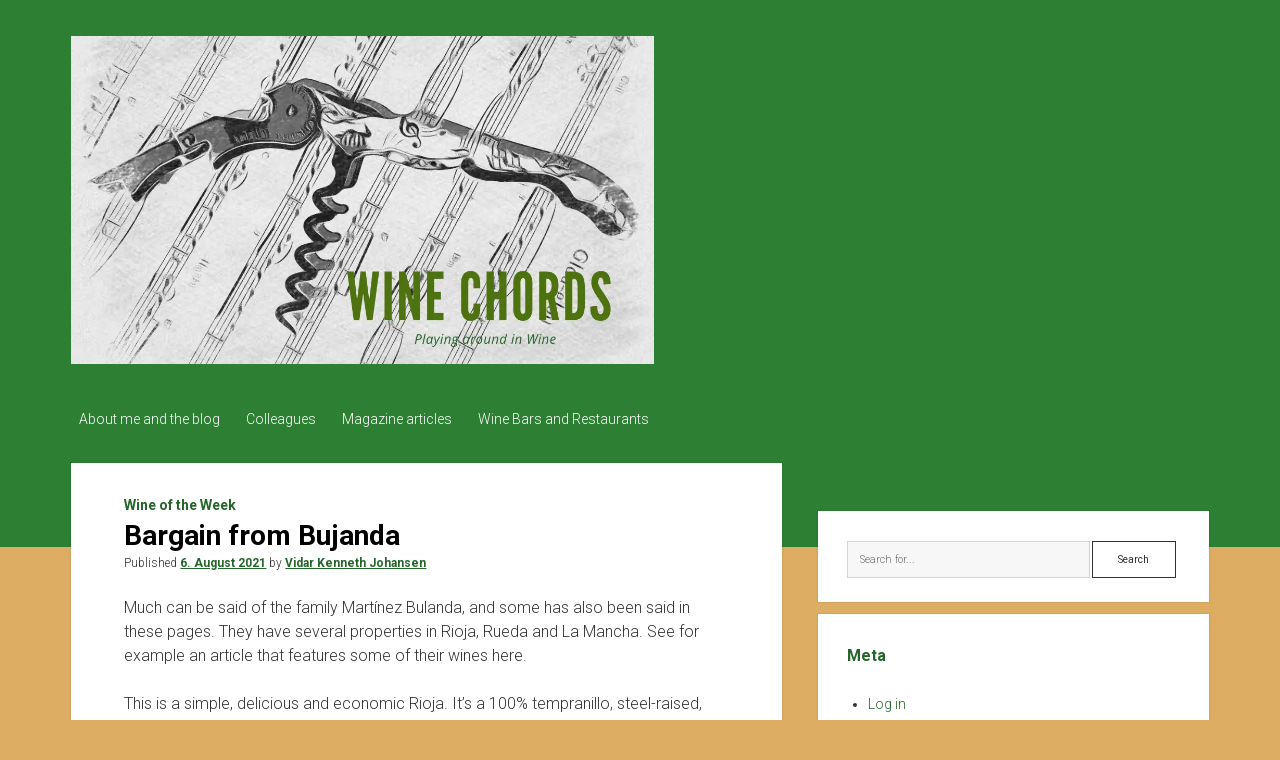

--- FILE ---
content_type: text/html; charset=UTF-8
request_url: http://winechords.com/bargain-from-bujanda/
body_size: 15638
content:
<!DOCTYPE html>

<html class=" optml_no_js " lang="en-GB">

<head>
	<meta name='robots' content='index, follow, max-image-preview:large, max-snippet:-1, max-video-preview:-1' />
<meta charset="UTF-8" />
<meta name="viewport" content="width=device-width, initial-scale=1" />
<meta name="template" content="Period 1.750" />

	<!-- This site is optimized with the Yoast SEO plugin v26.6 - https://yoast.com/wordpress/plugins/seo/ -->
	<title>Bargain from Bujanda - Wine Chords</title>
	<link rel="canonical" href="http://winechords.com/bargain-from-bujanda/" />
	<meta property="og:locale" content="en_GB" />
	<meta property="og:type" content="article" />
	<meta property="og:title" content="Bargain from Bujanda - Wine Chords" />
	<meta property="og:description" content="Much can be said of the family Martínez Bulanda, and some has also been said in these pages. They have several properties in Rioja, Rueda&#8230;" />
	<meta property="og:url" content="http://winechords.com/bargain-from-bujanda/" />
	<meta property="og:site_name" content="Wine Chords" />
	<meta property="article:published_time" content="2021-08-06T11:08:00+00:00" />
	<meta property="article:modified_time" content="2021-08-14T07:54:12+00:00" />
	<meta property="og:image" content="https://mla00t5qg4pp.i.optimole.com/w:185/h:300/q:mauto/f:best/http://winechords.com/wp-content/uploads/2021/08/2021-04-30-19.36.46-1.jpg" />
	<meta name="author" content="Vidar Kenneth Johansen" />
	<meta name="twitter:card" content="summary_large_image" />
	<meta name="twitter:label1" content="Written by" />
	<meta name="twitter:data1" content="Vidar Kenneth Johansen" />
	<meta name="twitter:label2" content="Estimated reading time" />
	<meta name="twitter:data2" content="1 minute" />
	<script type="application/ld+json" class="yoast-schema-graph">{"@context":"https://schema.org","@graph":[{"@type":"Article","@id":"http://winechords.com/bargain-from-bujanda/#article","isPartOf":{"@id":"http://winechords.com/bargain-from-bujanda/"},"author":{"name":"Vidar Kenneth Johansen","@id":"http://winechords.com/#/schema/person/a25a43bf8f24812df05bec5221608bcd"},"headline":"Bargain from Bujanda","datePublished":"2021-08-06T11:08:00+00:00","dateModified":"2021-08-14T07:54:12+00:00","mainEntityOfPage":{"@id":"http://winechords.com/bargain-from-bujanda/"},"wordCount":122,"commentCount":0,"publisher":{"@id":"http://winechords.com/#/schema/person/a25a43bf8f24812df05bec5221608bcd"},"image":{"@id":"http://winechords.com/bargain-from-bujanda/#primaryimage"},"thumbnailUrl":"https://mla00t5qg4pp.i.optimole.com/w:185/h:300/q:mauto/f:best/http://winechords.com/wp-content/uploads/2021/08/2021-04-30-19.36.46-1.jpg","keywords":["organic","Rioja","Spain","tempranillo"],"articleSection":["Wine of the Week"],"inLanguage":"en-GB","potentialAction":[{"@type":"CommentAction","name":"Comment","target":["http://winechords.com/bargain-from-bujanda/#respond"]}]},{"@type":"WebPage","@id":"http://winechords.com/bargain-from-bujanda/","url":"http://winechords.com/bargain-from-bujanda/","name":"Bargain from Bujanda - Wine Chords","isPartOf":{"@id":"http://winechords.com/#website"},"primaryImageOfPage":{"@id":"http://winechords.com/bargain-from-bujanda/#primaryimage"},"image":{"@id":"http://winechords.com/bargain-from-bujanda/#primaryimage"},"thumbnailUrl":"https://mla00t5qg4pp.i.optimole.com/w:185/h:300/q:mauto/f:best/http://winechords.com/wp-content/uploads/2021/08/2021-04-30-19.36.46-1.jpg","datePublished":"2021-08-06T11:08:00+00:00","dateModified":"2021-08-14T07:54:12+00:00","breadcrumb":{"@id":"http://winechords.com/bargain-from-bujanda/#breadcrumb"},"inLanguage":"en-GB","potentialAction":[{"@type":"ReadAction","target":["http://winechords.com/bargain-from-bujanda/"]}]},{"@type":"ImageObject","inLanguage":"en-GB","@id":"http://winechords.com/bargain-from-bujanda/#primaryimage","url":"https://mla00t5qg4pp.i.optimole.com/w:666/h:1080/q:mauto/f:best/http://winechords.com/wp-content/uploads/2021/08/2021-04-30-19.36.46-1.jpg","contentUrl":"https://mla00t5qg4pp.i.optimole.com/w:666/h:1080/q:mauto/f:best/http://winechords.com/wp-content/uploads/2021/08/2021-04-30-19.36.46-1.jpg","width":1257,"height":2036},{"@type":"BreadcrumbList","@id":"http://winechords.com/bargain-from-bujanda/#breadcrumb","itemListElement":[{"@type":"ListItem","position":1,"name":"Home","item":"http://winechords.com/"},{"@type":"ListItem","position":2,"name":"Bargain from Bujanda"}]},{"@type":"WebSite","@id":"http://winechords.com/#website","url":"http://winechords.com/","name":"Wine Chords","description":"","publisher":{"@id":"http://winechords.com/#/schema/person/a25a43bf8f24812df05bec5221608bcd"},"potentialAction":[{"@type":"SearchAction","target":{"@type":"EntryPoint","urlTemplate":"http://winechords.com/?s={search_term_string}"},"query-input":{"@type":"PropertyValueSpecification","valueRequired":true,"valueName":"search_term_string"}}],"inLanguage":"en-GB"},{"@type":["Person","Organization"],"@id":"http://winechords.com/#/schema/person/a25a43bf8f24812df05bec5221608bcd","name":"Vidar Kenneth Johansen","image":{"@type":"ImageObject","inLanguage":"en-GB","@id":"http://winechords.com/#/schema/person/image/","url":"https://secure.gravatar.com/avatar/b0e64eee4566f5237fc5e454c080c471714f820405aee22b34fa0987d5083781?s=96&d=mm&r=g","contentUrl":"https://secure.gravatar.com/avatar/b0e64eee4566f5237fc5e454c080c471714f820405aee22b34fa0987d5083781?s=96&d=mm&r=g","caption":"Vidar Kenneth Johansen"},"logo":{"@id":"http://winechords.com/#/schema/person/image/"}}]}</script>
	<!-- / Yoast SEO plugin. -->


<link rel='dns-prefetch' href='//fonts.googleapis.com' />
<link rel='dns-prefetch' href='//mla00t5qg4pp.i.optimole.com' />
<link rel='preconnect' href='https://mla00t5qg4pp.i.optimole.com' />
<link rel="alternate" type="application/rss+xml" title="Wine Chords &raquo; Feed" href="http://winechords.com/feed/" />
<link rel="alternate" type="application/rss+xml" title="Wine Chords &raquo; Comments Feed" href="http://winechords.com/comments/feed/" />
<link rel="alternate" type="application/rss+xml" title="Wine Chords &raquo; Bargain from Bujanda Comments Feed" href="http://winechords.com/bargain-from-bujanda/feed/" />
<link rel="alternate" title="oEmbed (JSON)" type="application/json+oembed" href="http://winechords.com/wp-json/oembed/1.0/embed?url=http%3A%2F%2Fwinechords.com%2Fbargain-from-bujanda%2F" />
<link rel="alternate" title="oEmbed (XML)" type="text/xml+oembed" href="http://winechords.com/wp-json/oembed/1.0/embed?url=http%3A%2F%2Fwinechords.com%2Fbargain-from-bujanda%2F&#038;format=xml" />
<style id='wp-img-auto-sizes-contain-inline-css' type='text/css'>
img:is([sizes=auto i],[sizes^="auto," i]){contain-intrinsic-size:3000px 1500px}
/*# sourceURL=wp-img-auto-sizes-contain-inline-css */
</style>
<style id='wp-emoji-styles-inline-css' type='text/css'>

	img.wp-smiley, img.emoji {
		display: inline !important;
		border: none !important;
		box-shadow: none !important;
		height: 1em !important;
		width: 1em !important;
		margin: 0 0.07em !important;
		vertical-align: -0.1em !important;
		background: none !important;
		padding: 0 !important;
	}
/*# sourceURL=wp-emoji-styles-inline-css */
</style>
<style id='wp-block-library-inline-css' type='text/css'>
:root{--wp-block-synced-color:#7a00df;--wp-block-synced-color--rgb:122,0,223;--wp-bound-block-color:var(--wp-block-synced-color);--wp-editor-canvas-background:#ddd;--wp-admin-theme-color:#007cba;--wp-admin-theme-color--rgb:0,124,186;--wp-admin-theme-color-darker-10:#006ba1;--wp-admin-theme-color-darker-10--rgb:0,107,160.5;--wp-admin-theme-color-darker-20:#005a87;--wp-admin-theme-color-darker-20--rgb:0,90,135;--wp-admin-border-width-focus:2px}@media (min-resolution:192dpi){:root{--wp-admin-border-width-focus:1.5px}}.wp-element-button{cursor:pointer}:root .has-very-light-gray-background-color{background-color:#eee}:root .has-very-dark-gray-background-color{background-color:#313131}:root .has-very-light-gray-color{color:#eee}:root .has-very-dark-gray-color{color:#313131}:root .has-vivid-green-cyan-to-vivid-cyan-blue-gradient-background{background:linear-gradient(135deg,#00d084,#0693e3)}:root .has-purple-crush-gradient-background{background:linear-gradient(135deg,#34e2e4,#4721fb 50%,#ab1dfe)}:root .has-hazy-dawn-gradient-background{background:linear-gradient(135deg,#faaca8,#dad0ec)}:root .has-subdued-olive-gradient-background{background:linear-gradient(135deg,#fafae1,#67a671)}:root .has-atomic-cream-gradient-background{background:linear-gradient(135deg,#fdd79a,#004a59)}:root .has-nightshade-gradient-background{background:linear-gradient(135deg,#330968,#31cdcf)}:root .has-midnight-gradient-background{background:linear-gradient(135deg,#020381,#2874fc)}:root{--wp--preset--font-size--normal:16px;--wp--preset--font-size--huge:42px}.has-regular-font-size{font-size:1em}.has-larger-font-size{font-size:2.625em}.has-normal-font-size{font-size:var(--wp--preset--font-size--normal)}.has-huge-font-size{font-size:var(--wp--preset--font-size--huge)}:root .has-text-align-center{text-align:center}:root .has-text-align-left{text-align:left}:root .has-text-align-right{text-align:right}.has-fit-text{white-space:nowrap!important}#end-resizable-editor-section{display:none}.aligncenter{clear:both}.items-justified-left{justify-content:flex-start}.items-justified-center{justify-content:center}.items-justified-right{justify-content:flex-end}.items-justified-space-between{justify-content:space-between}.screen-reader-text{word-wrap:normal!important;border:0;clip-path:inset(50%);height:1px;margin:-1px;overflow:hidden;padding:0;position:absolute;width:1px}.screen-reader-text:focus{background-color:#ddd;clip-path:none;color:#444;display:block;font-size:1em;height:auto;left:5px;line-height:normal;padding:15px 23px 14px;text-decoration:none;top:5px;width:auto;z-index:100000}html :where(.has-border-color){border-style:solid}html :where([style*=border-top-color]){border-top-style:solid}html :where([style*=border-right-color]){border-right-style:solid}html :where([style*=border-bottom-color]){border-bottom-style:solid}html :where([style*=border-left-color]){border-left-style:solid}html :where([style*=border-width]){border-style:solid}html :where([style*=border-top-width]){border-top-style:solid}html :where([style*=border-right-width]){border-right-style:solid}html :where([style*=border-bottom-width]){border-bottom-style:solid}html :where([style*=border-left-width]){border-left-style:solid}html :where(img[class*=wp-image-]){height:auto;max-width:100%}:where(figure){margin:0 0 1em}html :where(.is-position-sticky){--wp-admin--admin-bar--position-offset:var(--wp-admin--admin-bar--height,0px)}@media screen and (max-width:600px){html :where(.is-position-sticky){--wp-admin--admin-bar--position-offset:0px}}

/*# sourceURL=wp-block-library-inline-css */
</style><style id='wp-block-image-inline-css' type='text/css'>
.wp-block-image>a,.wp-block-image>figure>a{display:inline-block}.wp-block-image img{box-sizing:border-box;height:auto;max-width:100%;vertical-align:bottom}@media not (prefers-reduced-motion){.wp-block-image img.hide{visibility:hidden}.wp-block-image img.show{animation:show-content-image .4s}}.wp-block-image[style*=border-radius] img,.wp-block-image[style*=border-radius]>a{border-radius:inherit}.wp-block-image.has-custom-border img{box-sizing:border-box}.wp-block-image.aligncenter{text-align:center}.wp-block-image.alignfull>a,.wp-block-image.alignwide>a{width:100%}.wp-block-image.alignfull img,.wp-block-image.alignwide img{height:auto;width:100%}.wp-block-image .aligncenter,.wp-block-image .alignleft,.wp-block-image .alignright,.wp-block-image.aligncenter,.wp-block-image.alignleft,.wp-block-image.alignright{display:table}.wp-block-image .aligncenter>figcaption,.wp-block-image .alignleft>figcaption,.wp-block-image .alignright>figcaption,.wp-block-image.aligncenter>figcaption,.wp-block-image.alignleft>figcaption,.wp-block-image.alignright>figcaption{caption-side:bottom;display:table-caption}.wp-block-image .alignleft{float:left;margin:.5em 1em .5em 0}.wp-block-image .alignright{float:right;margin:.5em 0 .5em 1em}.wp-block-image .aligncenter{margin-left:auto;margin-right:auto}.wp-block-image :where(figcaption){margin-bottom:1em;margin-top:.5em}.wp-block-image.is-style-circle-mask img{border-radius:9999px}@supports ((-webkit-mask-image:none) or (mask-image:none)) or (-webkit-mask-image:none){.wp-block-image.is-style-circle-mask img{border-radius:0;-webkit-mask-image:url('data:image/svg+xml;utf8,<svg viewBox="0 0 100 100" xmlns="http://www.w3.org/2000/svg"><circle cx="50" cy="50" r="50"/></svg>');mask-image:url('data:image/svg+xml;utf8,<svg viewBox="0 0 100 100" xmlns="http://www.w3.org/2000/svg"><circle cx="50" cy="50" r="50"/></svg>');mask-mode:alpha;-webkit-mask-position:center;mask-position:center;-webkit-mask-repeat:no-repeat;mask-repeat:no-repeat;-webkit-mask-size:contain;mask-size:contain}}:root :where(.wp-block-image.is-style-rounded img,.wp-block-image .is-style-rounded img){border-radius:9999px}.wp-block-image figure{margin:0}.wp-lightbox-container{display:flex;flex-direction:column;position:relative}.wp-lightbox-container img{cursor:zoom-in}.wp-lightbox-container img:hover+button{opacity:1}.wp-lightbox-container button{align-items:center;backdrop-filter:blur(16px) saturate(180%);background-color:#5a5a5a40;border:none;border-radius:4px;cursor:zoom-in;display:flex;height:20px;justify-content:center;opacity:0;padding:0;position:absolute;right:16px;text-align:center;top:16px;width:20px;z-index:100}@media not (prefers-reduced-motion){.wp-lightbox-container button{transition:opacity .2s ease}}.wp-lightbox-container button:focus-visible{outline:3px auto #5a5a5a40;outline:3px auto -webkit-focus-ring-color;outline-offset:3px}.wp-lightbox-container button:hover{cursor:pointer;opacity:1}.wp-lightbox-container button:focus{opacity:1}.wp-lightbox-container button:focus,.wp-lightbox-container button:hover,.wp-lightbox-container button:not(:hover):not(:active):not(.has-background){background-color:#5a5a5a40;border:none}.wp-lightbox-overlay{box-sizing:border-box;cursor:zoom-out;height:100vh;left:0;overflow:hidden;position:fixed;top:0;visibility:hidden;width:100%;z-index:100000}.wp-lightbox-overlay .close-button{align-items:center;cursor:pointer;display:flex;justify-content:center;min-height:40px;min-width:40px;padding:0;position:absolute;right:calc(env(safe-area-inset-right) + 16px);top:calc(env(safe-area-inset-top) + 16px);z-index:5000000}.wp-lightbox-overlay .close-button:focus,.wp-lightbox-overlay .close-button:hover,.wp-lightbox-overlay .close-button:not(:hover):not(:active):not(.has-background){background:none;border:none}.wp-lightbox-overlay .lightbox-image-container{height:var(--wp--lightbox-container-height);left:50%;overflow:hidden;position:absolute;top:50%;transform:translate(-50%,-50%);transform-origin:top left;width:var(--wp--lightbox-container-width);z-index:9999999999}.wp-lightbox-overlay .wp-block-image{align-items:center;box-sizing:border-box;display:flex;height:100%;justify-content:center;margin:0;position:relative;transform-origin:0 0;width:100%;z-index:3000000}.wp-lightbox-overlay .wp-block-image img{height:var(--wp--lightbox-image-height);min-height:var(--wp--lightbox-image-height);min-width:var(--wp--lightbox-image-width);width:var(--wp--lightbox-image-width)}.wp-lightbox-overlay .wp-block-image figcaption{display:none}.wp-lightbox-overlay button{background:none;border:none}.wp-lightbox-overlay .scrim{background-color:#fff;height:100%;opacity:.9;position:absolute;width:100%;z-index:2000000}.wp-lightbox-overlay.active{visibility:visible}@media not (prefers-reduced-motion){.wp-lightbox-overlay.active{animation:turn-on-visibility .25s both}.wp-lightbox-overlay.active img{animation:turn-on-visibility .35s both}.wp-lightbox-overlay.show-closing-animation:not(.active){animation:turn-off-visibility .35s both}.wp-lightbox-overlay.show-closing-animation:not(.active) img{animation:turn-off-visibility .25s both}.wp-lightbox-overlay.zoom.active{animation:none;opacity:1;visibility:visible}.wp-lightbox-overlay.zoom.active .lightbox-image-container{animation:lightbox-zoom-in .4s}.wp-lightbox-overlay.zoom.active .lightbox-image-container img{animation:none}.wp-lightbox-overlay.zoom.active .scrim{animation:turn-on-visibility .4s forwards}.wp-lightbox-overlay.zoom.show-closing-animation:not(.active){animation:none}.wp-lightbox-overlay.zoom.show-closing-animation:not(.active) .lightbox-image-container{animation:lightbox-zoom-out .4s}.wp-lightbox-overlay.zoom.show-closing-animation:not(.active) .lightbox-image-container img{animation:none}.wp-lightbox-overlay.zoom.show-closing-animation:not(.active) .scrim{animation:turn-off-visibility .4s forwards}}@keyframes show-content-image{0%{visibility:hidden}99%{visibility:hidden}to{visibility:visible}}@keyframes turn-on-visibility{0%{opacity:0}to{opacity:1}}@keyframes turn-off-visibility{0%{opacity:1;visibility:visible}99%{opacity:0;visibility:visible}to{opacity:0;visibility:hidden}}@keyframes lightbox-zoom-in{0%{transform:translate(calc((-100vw + var(--wp--lightbox-scrollbar-width))/2 + var(--wp--lightbox-initial-left-position)),calc(-50vh + var(--wp--lightbox-initial-top-position))) scale(var(--wp--lightbox-scale))}to{transform:translate(-50%,-50%) scale(1)}}@keyframes lightbox-zoom-out{0%{transform:translate(-50%,-50%) scale(1);visibility:visible}99%{visibility:visible}to{transform:translate(calc((-100vw + var(--wp--lightbox-scrollbar-width))/2 + var(--wp--lightbox-initial-left-position)),calc(-50vh + var(--wp--lightbox-initial-top-position))) scale(var(--wp--lightbox-scale));visibility:hidden}}
/*# sourceURL=http://winechords.com/wp-content/plugins/gutenberg/build/styles/block-library/image/style.css */
</style>
<style id='global-styles-inline-css' type='text/css'>
:root{--wp--preset--aspect-ratio--square: 1;--wp--preset--aspect-ratio--4-3: 4/3;--wp--preset--aspect-ratio--3-4: 3/4;--wp--preset--aspect-ratio--3-2: 3/2;--wp--preset--aspect-ratio--2-3: 2/3;--wp--preset--aspect-ratio--16-9: 16/9;--wp--preset--aspect-ratio--9-16: 9/16;--wp--preset--color--black: #000000;--wp--preset--color--cyan-bluish-gray: #abb8c3;--wp--preset--color--white: #ffffff;--wp--preset--color--pale-pink: #f78da7;--wp--preset--color--vivid-red: #cf2e2e;--wp--preset--color--luminous-vivid-orange: #ff6900;--wp--preset--color--luminous-vivid-amber: #fcb900;--wp--preset--color--light-green-cyan: #7bdcb5;--wp--preset--color--vivid-green-cyan: #00d084;--wp--preset--color--pale-cyan-blue: #8ed1fc;--wp--preset--color--vivid-cyan-blue: #0693e3;--wp--preset--color--vivid-purple: #9b51e0;--wp--preset--gradient--vivid-cyan-blue-to-vivid-purple: linear-gradient(135deg,rgb(6,147,227) 0%,rgb(155,81,224) 100%);--wp--preset--gradient--light-green-cyan-to-vivid-green-cyan: linear-gradient(135deg,rgb(122,220,180) 0%,rgb(0,208,130) 100%);--wp--preset--gradient--luminous-vivid-amber-to-luminous-vivid-orange: linear-gradient(135deg,rgb(252,185,0) 0%,rgb(255,105,0) 100%);--wp--preset--gradient--luminous-vivid-orange-to-vivid-red: linear-gradient(135deg,rgb(255,105,0) 0%,rgb(207,46,46) 100%);--wp--preset--gradient--very-light-gray-to-cyan-bluish-gray: linear-gradient(135deg,rgb(238,238,238) 0%,rgb(169,184,195) 100%);--wp--preset--gradient--cool-to-warm-spectrum: linear-gradient(135deg,rgb(74,234,220) 0%,rgb(151,120,209) 20%,rgb(207,42,186) 40%,rgb(238,44,130) 60%,rgb(251,105,98) 80%,rgb(254,248,76) 100%);--wp--preset--gradient--blush-light-purple: linear-gradient(135deg,rgb(255,206,236) 0%,rgb(152,150,240) 100%);--wp--preset--gradient--blush-bordeaux: linear-gradient(135deg,rgb(254,205,165) 0%,rgb(254,45,45) 50%,rgb(107,0,62) 100%);--wp--preset--gradient--luminous-dusk: linear-gradient(135deg,rgb(255,203,112) 0%,rgb(199,81,192) 50%,rgb(65,88,208) 100%);--wp--preset--gradient--pale-ocean: linear-gradient(135deg,rgb(255,245,203) 0%,rgb(182,227,212) 50%,rgb(51,167,181) 100%);--wp--preset--gradient--electric-grass: linear-gradient(135deg,rgb(202,248,128) 0%,rgb(113,206,126) 100%);--wp--preset--gradient--midnight: linear-gradient(135deg,rgb(2,3,129) 0%,rgb(40,116,252) 100%);--wp--preset--font-size--small: 12px;--wp--preset--font-size--medium: 20px;--wp--preset--font-size--large: 21px;--wp--preset--font-size--x-large: 42px;--wp--preset--font-size--regular: 16px;--wp--preset--font-size--larger: 28px;--wp--preset--spacing--20: 0.44rem;--wp--preset--spacing--30: 0.67rem;--wp--preset--spacing--40: 1rem;--wp--preset--spacing--50: 1.5rem;--wp--preset--spacing--60: 2.25rem;--wp--preset--spacing--70: 3.38rem;--wp--preset--spacing--80: 5.06rem;--wp--preset--shadow--natural: 6px 6px 9px rgba(0, 0, 0, 0.2);--wp--preset--shadow--deep: 12px 12px 50px rgba(0, 0, 0, 0.4);--wp--preset--shadow--sharp: 6px 6px 0px rgba(0, 0, 0, 0.2);--wp--preset--shadow--outlined: 6px 6px 0px -3px rgb(255, 255, 255), 6px 6px rgb(0, 0, 0);--wp--preset--shadow--crisp: 6px 6px 0px rgb(0, 0, 0);}:where(.is-layout-flex){gap: 0.5em;}:where(.is-layout-grid){gap: 0.5em;}body .is-layout-flex{display: flex;}.is-layout-flex{flex-wrap: wrap;align-items: center;}.is-layout-flex > :is(*, div){margin: 0;}body .is-layout-grid{display: grid;}.is-layout-grid > :is(*, div){margin: 0;}:where(.wp-block-columns.is-layout-flex){gap: 2em;}:where(.wp-block-columns.is-layout-grid){gap: 2em;}:where(.wp-block-post-template.is-layout-flex){gap: 1.25em;}:where(.wp-block-post-template.is-layout-grid){gap: 1.25em;}.has-black-color{color: var(--wp--preset--color--black) !important;}.has-cyan-bluish-gray-color{color: var(--wp--preset--color--cyan-bluish-gray) !important;}.has-white-color{color: var(--wp--preset--color--white) !important;}.has-pale-pink-color{color: var(--wp--preset--color--pale-pink) !important;}.has-vivid-red-color{color: var(--wp--preset--color--vivid-red) !important;}.has-luminous-vivid-orange-color{color: var(--wp--preset--color--luminous-vivid-orange) !important;}.has-luminous-vivid-amber-color{color: var(--wp--preset--color--luminous-vivid-amber) !important;}.has-light-green-cyan-color{color: var(--wp--preset--color--light-green-cyan) !important;}.has-vivid-green-cyan-color{color: var(--wp--preset--color--vivid-green-cyan) !important;}.has-pale-cyan-blue-color{color: var(--wp--preset--color--pale-cyan-blue) !important;}.has-vivid-cyan-blue-color{color: var(--wp--preset--color--vivid-cyan-blue) !important;}.has-vivid-purple-color{color: var(--wp--preset--color--vivid-purple) !important;}.has-black-background-color{background-color: var(--wp--preset--color--black) !important;}.has-cyan-bluish-gray-background-color{background-color: var(--wp--preset--color--cyan-bluish-gray) !important;}.has-white-background-color{background-color: var(--wp--preset--color--white) !important;}.has-pale-pink-background-color{background-color: var(--wp--preset--color--pale-pink) !important;}.has-vivid-red-background-color{background-color: var(--wp--preset--color--vivid-red) !important;}.has-luminous-vivid-orange-background-color{background-color: var(--wp--preset--color--luminous-vivid-orange) !important;}.has-luminous-vivid-amber-background-color{background-color: var(--wp--preset--color--luminous-vivid-amber) !important;}.has-light-green-cyan-background-color{background-color: var(--wp--preset--color--light-green-cyan) !important;}.has-vivid-green-cyan-background-color{background-color: var(--wp--preset--color--vivid-green-cyan) !important;}.has-pale-cyan-blue-background-color{background-color: var(--wp--preset--color--pale-cyan-blue) !important;}.has-vivid-cyan-blue-background-color{background-color: var(--wp--preset--color--vivid-cyan-blue) !important;}.has-vivid-purple-background-color{background-color: var(--wp--preset--color--vivid-purple) !important;}.has-black-border-color{border-color: var(--wp--preset--color--black) !important;}.has-cyan-bluish-gray-border-color{border-color: var(--wp--preset--color--cyan-bluish-gray) !important;}.has-white-border-color{border-color: var(--wp--preset--color--white) !important;}.has-pale-pink-border-color{border-color: var(--wp--preset--color--pale-pink) !important;}.has-vivid-red-border-color{border-color: var(--wp--preset--color--vivid-red) !important;}.has-luminous-vivid-orange-border-color{border-color: var(--wp--preset--color--luminous-vivid-orange) !important;}.has-luminous-vivid-amber-border-color{border-color: var(--wp--preset--color--luminous-vivid-amber) !important;}.has-light-green-cyan-border-color{border-color: var(--wp--preset--color--light-green-cyan) !important;}.has-vivid-green-cyan-border-color{border-color: var(--wp--preset--color--vivid-green-cyan) !important;}.has-pale-cyan-blue-border-color{border-color: var(--wp--preset--color--pale-cyan-blue) !important;}.has-vivid-cyan-blue-border-color{border-color: var(--wp--preset--color--vivid-cyan-blue) !important;}.has-vivid-purple-border-color{border-color: var(--wp--preset--color--vivid-purple) !important;}.has-vivid-cyan-blue-to-vivid-purple-gradient-background{background: var(--wp--preset--gradient--vivid-cyan-blue-to-vivid-purple) !important;}.has-light-green-cyan-to-vivid-green-cyan-gradient-background{background: var(--wp--preset--gradient--light-green-cyan-to-vivid-green-cyan) !important;}.has-luminous-vivid-amber-to-luminous-vivid-orange-gradient-background{background: var(--wp--preset--gradient--luminous-vivid-amber-to-luminous-vivid-orange) !important;}.has-luminous-vivid-orange-to-vivid-red-gradient-background{background: var(--wp--preset--gradient--luminous-vivid-orange-to-vivid-red) !important;}.has-very-light-gray-to-cyan-bluish-gray-gradient-background{background: var(--wp--preset--gradient--very-light-gray-to-cyan-bluish-gray) !important;}.has-cool-to-warm-spectrum-gradient-background{background: var(--wp--preset--gradient--cool-to-warm-spectrum) !important;}.has-blush-light-purple-gradient-background{background: var(--wp--preset--gradient--blush-light-purple) !important;}.has-blush-bordeaux-gradient-background{background: var(--wp--preset--gradient--blush-bordeaux) !important;}.has-luminous-dusk-gradient-background{background: var(--wp--preset--gradient--luminous-dusk) !important;}.has-pale-ocean-gradient-background{background: var(--wp--preset--gradient--pale-ocean) !important;}.has-electric-grass-gradient-background{background: var(--wp--preset--gradient--electric-grass) !important;}.has-midnight-gradient-background{background: var(--wp--preset--gradient--midnight) !important;}.has-small-font-size{font-size: var(--wp--preset--font-size--small) !important;}.has-medium-font-size{font-size: var(--wp--preset--font-size--medium) !important;}.has-large-font-size{font-size: var(--wp--preset--font-size--large) !important;}.has-x-large-font-size{font-size: var(--wp--preset--font-size--x-large) !important;}
/*# sourceURL=global-styles-inline-css */
</style>

<style id='classic-theme-styles-inline-css' type='text/css'>
.wp-block-button__link{background-color:#32373c;border-radius:9999px;box-shadow:none;color:#fff;font-size:1.125em;padding:calc(.667em + 2px) calc(1.333em + 2px);text-decoration:none}.wp-block-file__button{background:#32373c;color:#fff}.wp-block-accordion-heading{margin:0}.wp-block-accordion-heading__toggle{background-color:inherit!important;color:inherit!important}.wp-block-accordion-heading__toggle:not(:focus-visible){outline:none}.wp-block-accordion-heading__toggle:focus,.wp-block-accordion-heading__toggle:hover{background-color:inherit!important;border:none;box-shadow:none;color:inherit;padding:var(--wp--preset--spacing--20,1em) 0;text-decoration:none}.wp-block-accordion-heading__toggle:focus-visible{outline:auto;outline-offset:0}
/*# sourceURL=http://winechords.com/wp-content/plugins/gutenberg/build/styles/block-library/classic.css */
</style>
<link rel='stylesheet' id='ct-period-google-fonts-css' href='//fonts.googleapis.com/css?family=Roboto%3A300%2C300italic%2C400%2C700&#038;subset=latin%2Clatin-ext&#038;display=swap&#038;ver=6.9' type='text/css' media='all' />
<link rel='stylesheet' id='ct-period-font-awesome-css' href='http://winechords.com/wp-content/themes/period/assets/font-awesome/css/all.min.css?ver=6.9' type='text/css' media='all' />
<link rel='stylesheet' id='ct-period-style-css' href='http://winechords.com/wp-content/themes/period-child/style.css?ver=6.9' type='text/css' media='all' />
<style id='ct-period-style-inline-css' type='text/css'>
.alignnone,
.aligncenter {
margin-top: -18px;
margin-bottom: -18px;
}
.blog .post-categories a,
.archive .post-categories a,
.search .post-categories a {
	color: #337c34;
}
.blog .post-categories,
.archive .post-categories,
.search .post-categories {
	background: none;
	padding: 0;
}
.single .post-header .post-categories {
	margin-bottom: 0;
	margin-top: 0;
}.logo {
							width: 583px;
						  }
body, #overflow-container {background: #ddad63;}h1, h2, h3, h4, h5, h6 {color: #24662a;}a, a:link, a:visited {color: #24662a;}.site-header {background: #2c7f33;}.entry .post-title,
						                .entry .post-title a,
						                .entry .post-title a:link,
						                .entry .post-title a:visited {color: #000000;}
/*# sourceURL=ct-period-style-inline-css */
</style>
<style id='optm_lazyload_noscript_style-inline-css' type='text/css'>
html.optml_no_js img[data-opt-src] { display: none !important; } 
 /* OPTML_VIEWPORT_BG_SELECTORS */
html .elementor-section[data-settings*="background_background"]:not(.optml-bg-lazyloaded),
html .elementor-column[data-settings*="background_background"] > .elementor-widget-wrap:not(.optml-bg-lazyloaded),
html .elementor-section > .elementor-background-overlay:not(.optml-bg-lazyloaded),
html [class*="wp-block-cover"][style*="background-image"]:not(.optml-bg-lazyloaded),
html [style*="background-image:url("]:not(.optml-bg-lazyloaded),
html [style*="background-image: url("]:not(.optml-bg-lazyloaded),
html [style*="background:url("]:not(.optml-bg-lazyloaded),
html [style*="background: url("]:not(.optml-bg-lazyloaded),
html [class*="wp-block-group"][style*="background-image"]:not(.optml-bg-lazyloaded) { background-image: none !important; }
/* OPTML_VIEWPORT_BG_SELECTORS */
/*# sourceURL=optm_lazyload_noscript_style-inline-css */
</style>
<link rel='stylesheet' id='ct-period-pro-style-css' href='http://winechords.com/wp-content/plugins/period-pro/styles/style.min.css?ver=6.9' type='text/css' media='all' />
<link rel='stylesheet' id='wp-block-paragraph-css' href='http://winechords.com/wp-content/plugins/gutenberg/build/styles/block-library/paragraph/style.css?ver=22.3.0' type='text/css' media='all' />
<script type="text/javascript" src="http://winechords.com/wp-includes/js/jquery/jquery.min.js?ver=3.7.1" id="jquery-core-js"></script>
<script type="text/javascript" src="http://winechords.com/wp-includes/js/jquery/jquery-migrate.min.js?ver=3.4.1" id="jquery-migrate-js"></script>
<script type="text/javascript" id="optml-print-js-after">
/* <![CDATA[ */
			(function(w, d){
					w.addEventListener("beforeprint", function(){
						let images = d.getElementsByTagName( "img" );
							for (let img of images) {
								if ( !img.dataset.optSrc) {
									continue;
								}
								img.src = img.dataset.optSrc;
								delete img.dataset.optSrc;
							}
					});
			
			}(window, document));
								 
//# sourceURL=optml-print-js-after
/* ]]> */
</script>
<link rel="https://api.w.org/" href="http://winechords.com/wp-json/" /><link rel="alternate" title="JSON" type="application/json" href="http://winechords.com/wp-json/wp/v2/posts/9155" /><link rel="EditURI" type="application/rsd+xml" title="RSD" href="http://winechords.com/xmlrpc.php?rsd" />
<meta name="generator" content="WordPress 6.9" />
<link rel='shortlink' href='http://winechords.com/?p=9155' />
<meta http-equiv="Accept-CH" content="Viewport-Width" />
		<style type="text/css">
			img[data-opt-src]:not([data-opt-lazy-loaded]) {
				transition: .2s filter linear, .2s opacity linear, .2s border-radius linear;
				-webkit-transition: .2s filter linear, .2s opacity linear, .2s border-radius linear;
				-moz-transition: .2s filter linear, .2s opacity linear, .2s border-radius linear;
				-o-transition: .2s filter linear, .2s opacity linear, .2s border-radius linear;
			}
			img[data-opt-src]:not([data-opt-lazy-loaded]) {
					opacity: .75;
					-webkit-filter: blur(8px);
					-moz-filter: blur(8px);
					-o-filter: blur(8px);
					-ms-filter: blur(8px);
					filter: blur(8px);
					transform: scale(1.04);
					animation: 0.1s ease-in;
					-webkit-transform: translate3d(0, 0, 0);
			}
			/** optmliframelazyloadplaceholder */
		</style>
		<script type="application/javascript">
					document.documentElement.className = document.documentElement.className.replace(/\boptml_no_js\b/g, "");
						(function(w, d){
							var b = d.getElementsByTagName("head")[0];
							var s = d.createElement("script");
							var v = ("IntersectionObserver" in w && "isIntersecting" in w.IntersectionObserverEntry.prototype) ? "_no_poly" : "";
							s.async = true;
							s.src = "https://mla00t5qg4pp.i.optimole.com/js-lib/v2/latest/optimole_lib" + v  + ".min.js";
							b.appendChild(s);
							w.optimoleData = {
								lazyloadOnly: "optimole-lazy-only",
								backgroundReplaceClasses: [],
								nativeLazyload : false,
								scalingDisabled: false,
								watchClasses: [],
								backgroundLazySelectors: ".elementor-section[data-settings*=\"background_background\"], .elementor-column[data-settings*=\"background_background\"] > .elementor-widget-wrap, .elementor-section > .elementor-background-overlay, [class*=\"wp-block-cover\"][style*=\"background-image\"], [style*=\"background-image:url(\"], [style*=\"background-image: url(\"], [style*=\"background:url(\"], [style*=\"background: url(\"], [class*=\"wp-block-group\"][style*=\"background-image\"]",
								network_optimizations: false,
								ignoreDpr: true,
								quality: 0,
								maxWidth: 1920,
								maxHeight: 1080,
							}
						}(window, document));
		</script><link rel="icon" href="https://mla00t5qg4pp.i.optimole.com/w:32/h:32/q:mauto/f:best/dpr:2/http://winechords.com/wp-content/uploads/2018/04/cropped-Wine-Chords-icon.jpg" sizes="32x32" />
<link rel="icon" href="https://mla00t5qg4pp.i.optimole.com/w:192/h:192/q:mauto/f:best/http://winechords.com/wp-content/uploads/2018/04/cropped-Wine-Chords-icon.jpg" sizes="192x192" />
<link rel="apple-touch-icon" href="https://mla00t5qg4pp.i.optimole.com/w:180/h:180/q:mauto/f:best/http://winechords.com/wp-content/uploads/2018/04/cropped-Wine-Chords-icon.jpg" />
<meta name="msapplication-TileImage" content="https://mla00t5qg4pp.i.optimole.com/w:270/h:270/q:mauto/f:best/http://winechords.com/wp-content/uploads/2018/04/cropped-Wine-Chords-icon.jpg" />
		<style type="text/css" id="wp-custom-css">
			.alignnone,
.aligncenter {
margin-top: -18px;
margin-bottom: -18px;
}
.blog .post-categories a,
.archive .post-categories a,
.search .post-categories a {
	color: #337c34;
}
.blog .post-categories,
.archive .post-categories,
.search .post-categories {
	background: none;
	padding: 0;
}
.single .post-header .post-categories {
	margin-bottom: 0;
	margin-top: 0;
}		</style>
		</head>

<body id="period-child" class="wp-singular post-template-default single single-post postid-9155 single-format-standard wp-theme-period wp-child-theme-period-child full-post">
<a class="skip-content" href="#main">Press &quot;Enter&quot; to skip to content</a>
<div id="overflow-container" class="overflow-container">
			<header class="site-header" id="site-header" role="banner">
		<div class="max-width">
			<div id="title-container" class="title-container">
				<div id='site-title' class='site-title'><a href='http://winechords.com'><span class='screen-reader-text'>Wine Chords</span><img decoding=async data-opt-id=426675199  fetchpriority="high" class='logo' src='https://mla00t5qg4pp.i.optimole.com/w:auto/h:auto/q:mauto/f:best/http://winechords.com/wp-content/uploads/2023/11/Yellow-Rediscovering-Amphibians-Blog-Banner-4-1.png' alt='Wine Chords' /></a></div>							</div>
			<button id="toggle-navigation" class="toggle-navigation" name="toggle-navigation" aria-expanded="false">
				<span class="screen-reader-text">open menu</span>
				<svg width="36px" height="23px" viewBox="0 0 36 23" version="1.1" xmlns="http://www.w3.org/2000/svg" xmlns:xlink="http://www.w3.org/1999/xlink">
				    <desc>mobile menu toggle button</desc>
				    <g stroke="none" stroke-width="1" fill="none" fill-rule="evenodd">
				        <g transform="translate(-142.000000, -104.000000)" fill="#FFFFFF">
				            <g transform="translate(142.000000, 104.000000)">
				                <rect x="0" y="20" width="36" height="3"></rect>
				                <rect x="0" y="10" width="36" height="3"></rect>
				                <rect x="0" y="0" width="36" height="3"></rect>
				            </g>
				        </g>
				    </g>
				</svg>			</button>
			<div id="menu-primary-container" class="menu-primary-container">
				<div class="icon-container">
														</div>
				<div id="menu-primary" class="menu-container menu-primary" role="navigation">
    <div class="menu-unset"><ul><li class="page_item page-item-66"><a href="http://winechords.com/about/">About me and the blog</a></li><li class="page_item page-item-3708"><a href="http://winechords.com/collegues/">Colleagues</a></li><li class="page_item page-item-2619"><a href="http://winechords.com/magazine-articles/">Magazine articles</a></li><li class="page_item page-item-95"><a href="http://winechords.com/favourites/">Wine Bars and Restaurants</a></li></ul></div></div>
			</div>
		</div>
	</header>
			<div id="primary-container" class="primary-container">
		<div class="max-width">
			<section id="main" class="main" role="main">
				
<div id="loop-container" class="loop-container">
    <div class="post-9155 post type-post status-publish format-standard hentry category-wine-of-the-week tag-organic tag-rioja tag-spain tag-tempranillo entry">
	<article>
						<div class="post-container">
			<div class='post-header'>
				<p class="post-categories"><a href="http://winechords.com/category/wine-of-the-week/" title="View all posts in Wine of the Week">Wine of the Week</a></p>				<h1 class='post-title'>Bargain from Bujanda</h1>
				<div class="post-byline">Published <a class='date' href='http://winechords.com/2021/08/'>6. August 2021</a> by <a class='author' href='http://winechords.com/author/vkjohansen/'>Vidar Kenneth Johansen</a></div>			</div>
			<div class="post-content">
				
<p>Much can be said of the family Martínez Bulanda, and some has also been said in these pages. They have several properties in Rioja, Rueda and La Mancha. See for example an article that features some of their wines here.</p>



<p>This is a simple, delicious and economic Rioja. It&#8217;s a 100% tempranillo, steel-raised, modern, for the wave of gastronomy that more and more people take on these days. </p>



<div class="wp-block-image is-style-default"><figure class="aligncenter size-medium"><a href="https://mla00t5qg4pp.i.optimole.com/w:auto/h:auto/q:mauto/f:best/http://winechords.com/wp-content/uploads/2021/08/2021-04-30-19.36.46-1.jpg"><img data-opt-id=865511369  fetchpriority="high" decoding="async" width="185" height="300" src="https://mla00t5qg4pp.i.optimole.com/w:185/h:300/q:mauto/f:best/http://winechords.com/wp-content/uploads/2021/08/2021-04-30-19.36.46-1.jpg" alt="" class="wp-image-9159" srcset="https://mla00t5qg4pp.i.optimole.com/w:185/h:300/q:mauto/f:best/http://winechords.com/wp-content/uploads/2021/08/2021-04-30-19.36.46-1.jpg 185w, https://mla00t5qg4pp.i.optimole.com/w:632/h:1024/q:mauto/f:best/http://winechords.com/wp-content/uploads/2021/08/2021-04-30-19.36.46-1.jpg 632w, https://mla00t5qg4pp.i.optimole.com/w:666/h:1080/q:mauto/f:best/http://winechords.com/wp-content/uploads/2021/08/2021-04-30-19.36.46-1.jpg 768w, https://mla00t5qg4pp.i.optimole.com/w:666/h:1080/q:mauto/f:best/http://winechords.com/wp-content/uploads/2021/08/2021-04-30-19.36.46-1.jpg 948w, https://mla00t5qg4pp.i.optimole.com/w:666/h:1080/q:mauto/f:best/http://winechords.com/wp-content/uploads/2021/08/2021-04-30-19.36.46-1.jpg 1257w" sizes="(max-width: 185px) 100vw, 185px" /></a></figure></div>



<p><strong>Viña Bujanda Tempranillo 2020</strong> <em>(Martínez Bujanda)</em></p>



<p>Dark cherry red, blueish hint. Fruity, with mature dark berries (blackberry), plums, green herbs, some licorice. Slight touch of tannin, just enough acidity to make it easy to drink yet refreshing, berry fruit and some herbs following up in the mouth.</p>



<p>Price: (Very) low</p>



<p></p>
											</div>
			<div class="post-meta">
				<p class="post-categories"><a href="http://winechords.com/category/wine-of-the-week/" title="View all posts in Wine of the Week">Wine of the Week</a></p>				<div class="post-tags"><ul><li><a href="http://winechords.com/tag/organic/" title="View all posts tagged organic">organic</a></li><li><a href="http://winechords.com/tag/rioja/" title="View all posts tagged Rioja">Rioja</a></li><li><a href="http://winechords.com/tag/spain/" title="View all posts tagged Spain">Spain</a></li><li><a href="http://winechords.com/tag/tempranillo/" title="View all posts tagged tempranillo">tempranillo</a></li></ul></div>				<nav class="further-reading">
	<div class="previous">
		<span>Previous Post</span>
		<a href="http://winechords.com/candi-of-corpinnat/" rel="prev">Candí of Corpinnat</a>	</div>
	<div class="next">
		<span>Next Post</span>
		<a href="http://winechords.com/breuers-rose/" rel="next">Breuer&#8217;s Rosé</a>	</div>
</nav>			</div>
		</div>
	</article>
	<div class="comments-container">
		<section id="comments" class="comments">
    <ol class="comment-list">
      </ol>
  	<div id="respond" class="comment-respond">
		<div id="reply-title" class="comment-reply-title">Leave a Reply <small><a rel="nofollow" id="cancel-comment-reply-link" href="/bargain-from-bujanda/#respond" style="display:none;">Cancel reply</a></small></div><form action="http://winechords.com/wp-comments-post.php" method="post" id="commentform" class="comment-form"><p class="comment-notes"><span id="email-notes">Your email address will not be published.</span> <span class="required-field-message">Required fields are marked <span class="required">*</span></span></p><p class="comment-form-comment">
	            <label for="comment">Comment</label>
	            <textarea required id="comment" name="comment" cols="45" rows="8" aria-required="true"></textarea>
	        </p><p class="comment-form-author">
	            <label for="author">Name*</label>
	            <input id="author" name="author" type="text" placeholder="Jane Doe" value="" size="30" aria-required='true' />
	        </p>
<p class="comment-form-email">
	            <label for="email">Email*</label>
	            <input id="email" name="email" type="email" placeholder="name@email.com" value="" size="30" aria-required='true' />
	        </p>
<p class="comment-form-url">
	            <label for="url">Website</label>
	            <input id="url" name="url" type="url" placeholder="http://google.com" value="" size="30" />
	            </p>
<p class="comment-form-cookies-consent"><input id="wp-comment-cookies-consent" name="wp-comment-cookies-consent" type="checkbox" value="yes" /> <label for="wp-comment-cookies-consent">Save my name, email, and website in this browser for the next time I comment.</label></p>
<p class="form-submit"><input name="submit" type="submit" id="submit" class="submit" value="Post Comment" /> <input type='hidden' name='comment_post_ID' value='9155' id='comment_post_ID' />
<input type='hidden' name='comment_parent' id='comment_parent' value='0' />
</p><p style="display: none;"><input type="hidden" id="akismet_comment_nonce" name="akismet_comment_nonce" value="e1634ffb67" /></p><p style="display: none !important;" class="akismet-fields-container" data-prefix="ak_"><label>&#916;<textarea name="ak_hp_textarea" cols="45" rows="8" maxlength="100"></textarea></label><input type="hidden" id="ak_js_1" name="ak_js" value="52"/><script>document.getElementById( "ak_js_1" ).setAttribute( "value", ( new Date() ).getTime() );</script></p></form>	</div><!-- #respond -->
	</section>	</div>
</div></div></section> <!-- .main -->
    <aside class="sidebar sidebar-primary" id="sidebar-primary" role="complementary">
        <h2 class="screen-reader-text">Sidebar</h2>
        <section id="search-8" class="widget widget_search"><div class='search-form-container'>
    <form role="search" method="get" class="search-form" action="http://winechords.com/">
        <label class="screen-reader-text" for="search-field">Search</label>
        <input id="search-field" type="search" class="search-field" value="" name="s"
               title="Search for:" placeholder="Search for..."/>
        <input type="submit" class="search-submit" value='Search'/>
    </form>
</div></section><section id="meta-13" class="widget widget_meta"><h3 class="widget-title">Meta</h3>
		<ul>
						<li><a rel="nofollow" href="http://winechords.com/wp-login.php">Log in</a></li>
			<li><a href="http://winechords.com/feed/">Entries feed</a></li>
			<li><a href="http://winechords.com/comments/feed/">Comments feed</a></li>

			<li><a href="https://en-gb.wordpress.org/">WordPress.org</a></li>
		</ul>

		</section><section id="archives-6" class="widget widget_archive"><h3 class="widget-title">Archives</h3>
			<ul>
					<li><a href='http://winechords.com/2025/12/'>December 2025</a></li>
	<li><a href='http://winechords.com/2025/11/'>November 2025</a></li>
	<li><a href='http://winechords.com/2025/10/'>October 2025</a></li>
	<li><a href='http://winechords.com/2025/09/'>September 2025</a></li>
	<li><a href='http://winechords.com/2025/08/'>August 2025</a></li>
	<li><a href='http://winechords.com/2025/07/'>July 2025</a></li>
	<li><a href='http://winechords.com/2025/06/'>June 2025</a></li>
	<li><a href='http://winechords.com/2025/05/'>May 2025</a></li>
	<li><a href='http://winechords.com/2025/04/'>April 2025</a></li>
	<li><a href='http://winechords.com/2025/03/'>March 2025</a></li>
	<li><a href='http://winechords.com/2025/02/'>February 2025</a></li>
	<li><a href='http://winechords.com/2025/01/'>January 2025</a></li>
	<li><a href='http://winechords.com/2024/12/'>December 2024</a></li>
	<li><a href='http://winechords.com/2024/11/'>November 2024</a></li>
	<li><a href='http://winechords.com/2024/10/'>October 2024</a></li>
	<li><a href='http://winechords.com/2024/09/'>September 2024</a></li>
	<li><a href='http://winechords.com/2024/08/'>August 2024</a></li>
	<li><a href='http://winechords.com/2024/07/'>July 2024</a></li>
	<li><a href='http://winechords.com/2024/06/'>June 2024</a></li>
	<li><a href='http://winechords.com/2024/05/'>May 2024</a></li>
	<li><a href='http://winechords.com/2024/04/'>April 2024</a></li>
	<li><a href='http://winechords.com/2024/03/'>March 2024</a></li>
	<li><a href='http://winechords.com/2024/02/'>February 2024</a></li>
	<li><a href='http://winechords.com/2024/01/'>January 2024</a></li>
	<li><a href='http://winechords.com/2023/12/'>December 2023</a></li>
	<li><a href='http://winechords.com/2023/11/'>November 2023</a></li>
	<li><a href='http://winechords.com/2023/10/'>October 2023</a></li>
	<li><a href='http://winechords.com/2023/09/'>September 2023</a></li>
	<li><a href='http://winechords.com/2023/08/'>August 2023</a></li>
	<li><a href='http://winechords.com/2023/07/'>July 2023</a></li>
	<li><a href='http://winechords.com/2023/06/'>June 2023</a></li>
	<li><a href='http://winechords.com/2023/05/'>May 2023</a></li>
	<li><a href='http://winechords.com/2023/04/'>April 2023</a></li>
	<li><a href='http://winechords.com/2023/03/'>March 2023</a></li>
	<li><a href='http://winechords.com/2023/02/'>February 2023</a></li>
	<li><a href='http://winechords.com/2023/01/'>January 2023</a></li>
	<li><a href='http://winechords.com/2022/12/'>December 2022</a></li>
	<li><a href='http://winechords.com/2022/11/'>November 2022</a></li>
	<li><a href='http://winechords.com/2022/10/'>October 2022</a></li>
	<li><a href='http://winechords.com/2022/09/'>September 2022</a></li>
	<li><a href='http://winechords.com/2022/08/'>August 2022</a></li>
	<li><a href='http://winechords.com/2022/07/'>July 2022</a></li>
	<li><a href='http://winechords.com/2022/06/'>June 2022</a></li>
	<li><a href='http://winechords.com/2022/05/'>May 2022</a></li>
	<li><a href='http://winechords.com/2022/04/'>April 2022</a></li>
	<li><a href='http://winechords.com/2022/03/'>March 2022</a></li>
	<li><a href='http://winechords.com/2022/02/'>February 2022</a></li>
	<li><a href='http://winechords.com/2022/01/'>January 2022</a></li>
	<li><a href='http://winechords.com/2021/12/'>December 2021</a></li>
	<li><a href='http://winechords.com/2021/11/'>November 2021</a></li>
	<li><a href='http://winechords.com/2021/10/'>October 2021</a></li>
	<li><a href='http://winechords.com/2021/09/'>September 2021</a></li>
	<li><a href='http://winechords.com/2021/08/'>August 2021</a></li>
	<li><a href='http://winechords.com/2021/07/'>July 2021</a></li>
	<li><a href='http://winechords.com/2021/06/'>June 2021</a></li>
	<li><a href='http://winechords.com/2021/05/'>May 2021</a></li>
	<li><a href='http://winechords.com/2021/04/'>April 2021</a></li>
	<li><a href='http://winechords.com/2021/03/'>March 2021</a></li>
	<li><a href='http://winechords.com/2021/02/'>February 2021</a></li>
	<li><a href='http://winechords.com/2021/01/'>January 2021</a></li>
	<li><a href='http://winechords.com/2020/12/'>December 2020</a></li>
	<li><a href='http://winechords.com/2020/11/'>November 2020</a></li>
	<li><a href='http://winechords.com/2020/10/'>October 2020</a></li>
	<li><a href='http://winechords.com/2020/09/'>September 2020</a></li>
	<li><a href='http://winechords.com/2020/08/'>August 2020</a></li>
	<li><a href='http://winechords.com/2020/07/'>July 2020</a></li>
	<li><a href='http://winechords.com/2020/06/'>June 2020</a></li>
	<li><a href='http://winechords.com/2020/05/'>May 2020</a></li>
	<li><a href='http://winechords.com/2020/04/'>April 2020</a></li>
	<li><a href='http://winechords.com/2020/03/'>March 2020</a></li>
	<li><a href='http://winechords.com/2020/02/'>February 2020</a></li>
	<li><a href='http://winechords.com/2020/01/'>January 2020</a></li>
	<li><a href='http://winechords.com/2019/12/'>December 2019</a></li>
	<li><a href='http://winechords.com/2019/11/'>November 2019</a></li>
	<li><a href='http://winechords.com/2019/10/'>October 2019</a></li>
	<li><a href='http://winechords.com/2019/09/'>September 2019</a></li>
	<li><a href='http://winechords.com/2019/08/'>August 2019</a></li>
	<li><a href='http://winechords.com/2019/07/'>July 2019</a></li>
	<li><a href='http://winechords.com/2019/06/'>June 2019</a></li>
	<li><a href='http://winechords.com/2019/05/'>May 2019</a></li>
	<li><a href='http://winechords.com/2019/04/'>April 2019</a></li>
	<li><a href='http://winechords.com/2019/03/'>March 2019</a></li>
	<li><a href='http://winechords.com/2019/02/'>February 2019</a></li>
	<li><a href='http://winechords.com/2019/01/'>January 2019</a></li>
	<li><a href='http://winechords.com/2018/12/'>December 2018</a></li>
	<li><a href='http://winechords.com/2018/11/'>November 2018</a></li>
	<li><a href='http://winechords.com/2018/10/'>October 2018</a></li>
	<li><a href='http://winechords.com/2018/09/'>September 2018</a></li>
	<li><a href='http://winechords.com/2018/08/'>August 2018</a></li>
	<li><a href='http://winechords.com/2018/07/'>July 2018</a></li>
	<li><a href='http://winechords.com/2018/06/'>June 2018</a></li>
	<li><a href='http://winechords.com/2018/05/'>May 2018</a></li>
	<li><a href='http://winechords.com/2018/04/'>April 2018</a></li>
	<li><a href='http://winechords.com/2018/03/'>March 2018</a></li>
	<li><a href='http://winechords.com/2018/02/'>February 2018</a></li>
	<li><a href='http://winechords.com/2018/01/'>January 2018</a></li>
	<li><a href='http://winechords.com/2017/12/'>December 2017</a></li>
	<li><a href='http://winechords.com/2017/11/'>November 2017</a></li>
	<li><a href='http://winechords.com/2017/10/'>October 2017</a></li>
	<li><a href='http://winechords.com/2017/09/'>September 2017</a></li>
	<li><a href='http://winechords.com/2017/08/'>August 2017</a></li>
	<li><a href='http://winechords.com/2017/07/'>July 2017</a></li>
	<li><a href='http://winechords.com/2017/06/'>June 2017</a></li>
	<li><a href='http://winechords.com/2017/05/'>May 2017</a></li>
	<li><a href='http://winechords.com/2017/04/'>April 2017</a></li>
	<li><a href='http://winechords.com/2017/03/'>March 2017</a></li>
	<li><a href='http://winechords.com/2017/02/'>February 2017</a></li>
	<li><a href='http://winechords.com/2017/01/'>January 2017</a></li>
	<li><a href='http://winechords.com/2016/12/'>December 2016</a></li>
	<li><a href='http://winechords.com/2016/11/'>November 2016</a></li>
	<li><a href='http://winechords.com/2016/10/'>October 2016</a></li>
	<li><a href='http://winechords.com/2016/09/'>September 2016</a></li>
	<li><a href='http://winechords.com/2016/08/'>August 2016</a></li>
	<li><a href='http://winechords.com/2016/07/'>July 2016</a></li>
	<li><a href='http://winechords.com/2016/06/'>June 2016</a></li>
	<li><a href='http://winechords.com/2016/05/'>May 2016</a></li>
	<li><a href='http://winechords.com/2016/04/'>April 2016</a></li>
	<li><a href='http://winechords.com/2016/03/'>March 2016</a></li>
	<li><a href='http://winechords.com/2016/02/'>February 2016</a></li>
	<li><a href='http://winechords.com/2016/01/'>January 2016</a></li>
	<li><a href='http://winechords.com/2015/12/'>December 2015</a></li>
	<li><a href='http://winechords.com/2015/11/'>November 2015</a></li>
	<li><a href='http://winechords.com/2015/10/'>October 2015</a></li>
	<li><a href='http://winechords.com/2015/09/'>September 2015</a></li>
	<li><a href='http://winechords.com/2015/08/'>August 2015</a></li>
	<li><a href='http://winechords.com/2015/07/'>July 2015</a></li>
	<li><a href='http://winechords.com/2015/06/'>June 2015</a></li>
	<li><a href='http://winechords.com/2015/05/'>May 2015</a></li>
	<li><a href='http://winechords.com/2015/04/'>April 2015</a></li>
			</ul>

			</section><section id="tag_cloud-5" class="widget widget_tag_cloud"><h3 class="widget-title">Tags</h3><div class="tagcloud"><a href="http://winechords.com/tag/andalucia/" class="tag-cloud-link tag-link-95 tag-link-position-1" style="font-size: 8.2434782608696pt;" aria-label="Andalucía (18 items)">Andalucía</a>
<a href="http://winechords.com/tag/arinto/" class="tag-cloud-link tag-link-274 tag-link-position-2" style="font-size: 8pt;" aria-label="arinto (17 items)">arinto</a>
<a href="http://winechords.com/tag/austria/" class="tag-cloud-link tag-link-22 tag-link-position-3" style="font-size: 12.139130434783pt;" aria-label="Austria (39 items)">Austria</a>
<a href="http://winechords.com/tag/beaujolais/" class="tag-cloud-link tag-link-26 tag-link-position-4" style="font-size: 8.9739130434783pt;" aria-label="Beaujolais (21 items)">Beaujolais</a>
<a href="http://winechords.com/tag/bierzo/" class="tag-cloud-link tag-link-41 tag-link-position-5" style="font-size: 10.434782608696pt;" aria-label="Bierzo (28 items)">Bierzo</a>
<a href="http://winechords.com/tag/biodynamic/" class="tag-cloud-link tag-link-10 tag-link-position-6" style="font-size: 19.930434782609pt;" aria-label="biodynamic (174 items)">biodynamic</a>
<a href="http://winechords.com/tag/cabernet-franc/" class="tag-cloud-link tag-link-82 tag-link-position-7" style="font-size: 8.2434782608696pt;" aria-label="cabernet franc (18 items)">cabernet franc</a>
<a href="http://winechords.com/tag/cabernet-sauvignon/" class="tag-cloud-link tag-link-65 tag-link-position-8" style="font-size: 9.8260869565217pt;" aria-label="cabernet sauvignon (25 items)">cabernet sauvignon</a>
<a href="http://winechords.com/tag/castilla-y-leon/" class="tag-cloud-link tag-link-259 tag-link-position-9" style="font-size: 10.434782608696pt;" aria-label="Castilla y León (28 items)">Castilla y León</a>
<a href="http://winechords.com/tag/catalunya/" class="tag-cloud-link tag-link-103 tag-link-position-10" style="font-size: 10.313043478261pt;" aria-label="Catalunya (27 items)">Catalunya</a>
<a href="http://winechords.com/tag/chardonnay/" class="tag-cloud-link tag-link-76 tag-link-position-11" style="font-size: 11.408695652174pt;" aria-label="chardonnay (34 items)">chardonnay</a>
<a href="http://winechords.com/tag/chenin-blanc/" class="tag-cloud-link tag-link-105 tag-link-position-12" style="font-size: 8.4869565217391pt;" aria-label="chenin blanc (19 items)">chenin blanc</a>
<a href="http://winechords.com/tag/cinsault/" class="tag-cloud-link tag-link-131 tag-link-position-13" style="font-size: 8.2434782608696pt;" aria-label="cinsault (18 items)">cinsault</a>
<a href="http://winechords.com/tag/douro/" class="tag-cloud-link tag-link-68 tag-link-position-14" style="font-size: 9.2173913043478pt;" aria-label="Douro (22 items)">Douro</a>
<a href="http://winechords.com/tag/dao/" class="tag-cloud-link tag-link-52 tag-link-position-15" style="font-size: 8.7304347826087pt;" aria-label="Dão (20 items)">Dão</a>
<a href="http://winechords.com/tag/france/" class="tag-cloud-link tag-link-12 tag-link-position-16" style="font-size: 18.226086956522pt;" aria-label="France (124 items)">France</a>
<a href="http://winechords.com/tag/gamay/" class="tag-cloud-link tag-link-54 tag-link-position-17" style="font-size: 10.434782608696pt;" aria-label="gamay (28 items)">gamay</a>
<a href="http://winechords.com/tag/garnacha/" class="tag-cloud-link tag-link-33 tag-link-position-18" style="font-size: 14.695652173913pt;" aria-label="garnacha (63 items)">garnacha</a>
<a href="http://winechords.com/tag/germany/" class="tag-cloud-link tag-link-66 tag-link-position-19" style="font-size: 10.8pt;" aria-label="Germany (30 items)">Germany</a>
<a href="http://winechords.com/tag/godello/" class="tag-cloud-link tag-link-36 tag-link-position-20" style="font-size: 8.4869565217391pt;" aria-label="godello (19 items)">godello</a>
<a href="http://winechords.com/tag/grenache/" class="tag-cloud-link tag-link-115 tag-link-position-21" style="font-size: 8.4869565217391pt;" aria-label="grenache (19 items)">grenache</a>
<a href="http://winechords.com/tag/italy/" class="tag-cloud-link tag-link-13 tag-link-position-22" style="font-size: 16.15652173913pt;" aria-label="Italy (84 items)">Italy</a>
<a href="http://winechords.com/tag/lisboa/" class="tag-cloud-link tag-link-45 tag-link-position-23" style="font-size: 8.4869565217391pt;" aria-label="Lisboa (19 items)">Lisboa</a>
<a href="http://winechords.com/tag/loire/" class="tag-cloud-link tag-link-80 tag-link-position-24" style="font-size: 9.8260869565217pt;" aria-label="Loire (25 items)">Loire</a>
<a href="http://winechords.com/tag/mencia/" class="tag-cloud-link tag-link-42 tag-link-position-25" style="font-size: 11.165217391304pt;" aria-label="mencía (32 items)">mencía</a>
<a href="http://winechords.com/tag/merlot/" class="tag-cloud-link tag-link-204 tag-link-position-26" style="font-size: 9.704347826087pt;" aria-label="merlot (24 items)">merlot</a>
<a href="http://winechords.com/tag/monastrell/" class="tag-cloud-link tag-link-35 tag-link-position-27" style="font-size: 9.8260869565217pt;" aria-label="monastrell (25 items)">monastrell</a>
<a href="http://winechords.com/tag/natural-wine/" class="tag-cloud-link tag-link-11 tag-link-position-28" style="font-size: 19.686956521739pt;" aria-label="natural wine (166 items)">natural wine</a>
<a href="http://winechords.com/tag/organic/" class="tag-cloud-link tag-link-9 tag-link-position-29" style="font-size: 20.539130434783pt;" aria-label="organic (193 items)">organic</a>
<a href="http://winechords.com/tag/palomino-fino/" class="tag-cloud-link tag-link-195 tag-link-position-30" style="font-size: 8.4869565217391pt;" aria-label="palomino fino (19 items)">palomino fino</a>
<a href="http://winechords.com/tag/pinot-noir/" class="tag-cloud-link tag-link-88 tag-link-position-31" style="font-size: 12.260869565217pt;" aria-label="pinot noir (40 items)">pinot noir</a>
<a href="http://winechords.com/tag/portugal/" class="tag-cloud-link tag-link-15 tag-link-position-32" style="font-size: 16.278260869565pt;" aria-label="Portugal (87 items)">Portugal</a>
<a href="http://winechords.com/tag/ribera-del-duero/" class="tag-cloud-link tag-link-71 tag-link-position-33" style="font-size: 10.069565217391pt;" aria-label="Ribera del Duero (26 items)">Ribera del Duero</a>
<a href="http://winechords.com/tag/riesling/" class="tag-cloud-link tag-link-69 tag-link-position-34" style="font-size: 11.408695652174pt;" aria-label="riesling (34 items)">riesling</a>
<a href="http://winechords.com/tag/rioja/" class="tag-cloud-link tag-link-101 tag-link-position-35" style="font-size: 11.04347826087pt;" aria-label="Rioja (31 items)">Rioja</a>
<a href="http://winechords.com/tag/sauvignon-blanc/" class="tag-cloud-link tag-link-32 tag-link-position-36" style="font-size: 10.678260869565pt;" aria-label="sauvignon blanc (29 items)">sauvignon blanc</a>
<a href="http://winechords.com/tag/south-africa/" class="tag-cloud-link tag-link-132 tag-link-position-37" style="font-size: 8.9739130434783pt;" aria-label="South Africa (21 items)">South Africa</a>
<a href="http://winechords.com/tag/spain/" class="tag-cloud-link tag-link-14 tag-link-position-38" style="font-size: 22pt;" aria-label="Spain (256 items)">Spain</a>
<a href="http://winechords.com/tag/syrah/" class="tag-cloud-link tag-link-116 tag-link-position-39" style="font-size: 11.04347826087pt;" aria-label="syrah (31 items)">syrah</a>
<a href="http://winechords.com/tag/tempranillo/" class="tag-cloud-link tag-link-61 tag-link-position-40" style="font-size: 14.452173913043pt;" aria-label="tempranillo (61 items)">tempranillo</a>
<a href="http://winechords.com/tag/tinta-roriz/" class="tag-cloud-link tag-link-209 tag-link-position-41" style="font-size: 8pt;" aria-label="tinta roriz (17 items)">tinta roriz</a>
<a href="http://winechords.com/tag/touriga-nacional/" class="tag-cloud-link tag-link-53 tag-link-position-42" style="font-size: 10.678260869565pt;" aria-label="touriga nacional (29 items)">touriga nacional</a>
<a href="http://winechords.com/tag/veneto/" class="tag-cloud-link tag-link-85 tag-link-position-43" style="font-size: 8.2434782608696pt;" aria-label="Veneto (18 items)">Veneto</a>
<a href="http://winechords.com/tag/verdejo/" class="tag-cloud-link tag-link-28 tag-link-position-44" style="font-size: 8.4869565217391pt;" aria-label="verdejo (19 items)">verdejo</a>
<a href="http://winechords.com/tag/xarel-lo/" class="tag-cloud-link tag-link-124 tag-link-position-45" style="font-size: 9.704347826087pt;" aria-label="xarel.lo (24 items)">xarel.lo</a></div>
</section>    </aside>
</div><!-- .max-width -->
</div><!-- .primary-container -->

<footer id="site-footer" class="site-footer" role="contentinfo">
    <div class="max-width">
        	<div class="sidebar sidebar-footer active-1" id="sidebar-footer">
		<section id="text-3" class="widget widget_text">			<div class="textwidget"></div>
		</section>	</div>
    </div>
    <div class="design-credit">
        <span>
            <a href="https://www.competethemes.com/period/" rel="nofollow">Period WordPress Theme</a> by Compete Themes.        </span>
    </div>
</footer>
</div><!-- .overflow-container -->


<script type="speculationrules">
{"prefetch":[{"source":"document","where":{"and":[{"href_matches":"/*"},{"not":{"href_matches":["/wp-*.php","/wp-admin/*","/wp-content/uploads/*","/wp-content/*","/wp-content/plugins/*","/wp-content/themes/period-child/*","/wp-content/themes/period/*","/*\\?(.+)"]}},{"not":{"selector_matches":"a[rel~=\"nofollow\"]"}},{"not":{"selector_matches":".no-prefetch, .no-prefetch a"}}]},"eagerness":"conservative"}]}
</script>
<script async  src="http://winechords.com/wp-content/plugins/optimole-wp/assets/build/optimizer/optimizer.js?v=4.1.5"></script><script id="optmloptimizer" >
		  var optimoleDataOptimizer = {"restUrl":"http:\/\/winechords.com\/wp-json\/optml\/v1","nonce":"2a6eb3554c","missingDevices":"1,2","pageProfileId":"7759e13ddc3809ea462748ddf3332b9c03123d02","pageProfileUrl":"http://winechords.com/bargain-from-bujanda","_t":"1766730707","hmac":"1faa7af9ae24791bc0f3577acb6c6a65","bgSelectors":[".elementor-section[data-settings*=\"background_background\"]",".elementor-column[data-settings*=\"background_background\"] > .elementor-widget-wrap",".elementor-section > .elementor-background-overlay","[class*=\"wp-block-cover\"][style*=\"background-image\"]","[style*=\"background-image:url(\"]","[style*=\"background-image: url(\"]","[style*=\"background:url(\"]","[style*=\"background: url(\"]","[class*=\"wp-block-group\"][style*=\"background-image\"]"]};
		</script><script type="text/javascript" id="ct-period-js-js-extra">
/* <![CDATA[ */
var ct_period_objectL10n = {"openMenu":"open menu","closeMenu":"close menu","openChildMenu":"open dropdown menu","closeChildMenu":"close dropdown menu"};
//# sourceURL=ct-period-js-js-extra
/* ]]> */
</script>
<script type="text/javascript" src="http://winechords.com/wp-content/themes/period/js/build/production.min.js?ver=6.9" id="ct-period-js-js"></script>
<script type="text/javascript" src="http://winechords.com/wp-includes/js/comment-reply.min.js?ver=6.9" id="comment-reply-js" async="async" data-wp-strategy="async" fetchpriority="low"></script>
<script type="text/javascript" src="http://winechords.com/wp-content/plugins/period-pro/js/build/functions.min.js?ver=6.9" id="ct-period-pro-js-js"></script>
<script defer type="text/javascript" src="http://winechords.com/wp-content/plugins/akismet/_inc/akismet-frontend.js?ver=1762988365" id="akismet-frontend-js"></script>
<script id="wp-emoji-settings" type="application/json">
{"baseUrl":"https://s.w.org/images/core/emoji/17.0.2/72x72/","ext":".png","svgUrl":"https://s.w.org/images/core/emoji/17.0.2/svg/","svgExt":".svg","source":{"concatemoji":"http://winechords.com/wp-includes/js/wp-emoji-release.min.js?ver=6.9"}}
</script>
<script type="module">
/* <![CDATA[ */
/*! This file is auto-generated */
const a=JSON.parse(document.getElementById("wp-emoji-settings").textContent),o=(window._wpemojiSettings=a,"wpEmojiSettingsSupports"),s=["flag","emoji"];function i(e){try{var t={supportTests:e,timestamp:(new Date).valueOf()};sessionStorage.setItem(o,JSON.stringify(t))}catch(e){}}function c(e,t,n){e.clearRect(0,0,e.canvas.width,e.canvas.height),e.fillText(t,0,0);t=new Uint32Array(e.getImageData(0,0,e.canvas.width,e.canvas.height).data);e.clearRect(0,0,e.canvas.width,e.canvas.height),e.fillText(n,0,0);const a=new Uint32Array(e.getImageData(0,0,e.canvas.width,e.canvas.height).data);return t.every((e,t)=>e===a[t])}function p(e,t){e.clearRect(0,0,e.canvas.width,e.canvas.height),e.fillText(t,0,0);var n=e.getImageData(16,16,1,1);for(let e=0;e<n.data.length;e++)if(0!==n.data[e])return!1;return!0}function u(e,t,n,a){switch(t){case"flag":return n(e,"\ud83c\udff3\ufe0f\u200d\u26a7\ufe0f","\ud83c\udff3\ufe0f\u200b\u26a7\ufe0f")?!1:!n(e,"\ud83c\udde8\ud83c\uddf6","\ud83c\udde8\u200b\ud83c\uddf6")&&!n(e,"\ud83c\udff4\udb40\udc67\udb40\udc62\udb40\udc65\udb40\udc6e\udb40\udc67\udb40\udc7f","\ud83c\udff4\u200b\udb40\udc67\u200b\udb40\udc62\u200b\udb40\udc65\u200b\udb40\udc6e\u200b\udb40\udc67\u200b\udb40\udc7f");case"emoji":return!a(e,"\ud83e\u1fac8")}return!1}function f(e,t,n,a){let r;const o=(r="undefined"!=typeof WorkerGlobalScope&&self instanceof WorkerGlobalScope?new OffscreenCanvas(300,150):document.createElement("canvas")).getContext("2d",{willReadFrequently:!0}),s=(o.textBaseline="top",o.font="600 32px Arial",{});return e.forEach(e=>{s[e]=t(o,e,n,a)}),s}function r(e){var t=document.createElement("script");t.src=e,t.defer=!0,document.head.appendChild(t)}a.supports={everything:!0,everythingExceptFlag:!0},new Promise(t=>{let n=function(){try{var e=JSON.parse(sessionStorage.getItem(o));if("object"==typeof e&&"number"==typeof e.timestamp&&(new Date).valueOf()<e.timestamp+604800&&"object"==typeof e.supportTests)return e.supportTests}catch(e){}return null}();if(!n){if("undefined"!=typeof Worker&&"undefined"!=typeof OffscreenCanvas&&"undefined"!=typeof URL&&URL.createObjectURL&&"undefined"!=typeof Blob)try{var e="postMessage("+f.toString()+"("+[JSON.stringify(s),u.toString(),c.toString(),p.toString()].join(",")+"));",a=new Blob([e],{type:"text/javascript"});const r=new Worker(URL.createObjectURL(a),{name:"wpTestEmojiSupports"});return void(r.onmessage=e=>{i(n=e.data),r.terminate(),t(n)})}catch(e){}i(n=f(s,u,c,p))}t(n)}).then(e=>{for(const n in e)a.supports[n]=e[n],a.supports.everything=a.supports.everything&&a.supports[n],"flag"!==n&&(a.supports.everythingExceptFlag=a.supports.everythingExceptFlag&&a.supports[n]);var t;a.supports.everythingExceptFlag=a.supports.everythingExceptFlag&&!a.supports.flag,a.supports.everything||((t=a.source||{}).concatemoji?r(t.concatemoji):t.wpemoji&&t.twemoji&&(r(t.twemoji),r(t.wpemoji)))});
//# sourceURL=http://winechords.com/wp-includes/js/wp-emoji-loader.min.js
/* ]]> */
</script>

</body>
</html>

--- FILE ---
content_type: text/css
request_url: http://winechords.com/wp-content/themes/period-child/style.css?ver=6.9
body_size: 410
content:
/*
 Theme Name:   Period Child
 Template:     period
 Author: 	   Compete Themes
 Version: 	   1.0
 Author URI:   https://www.competethemes.com
 Description:  This is a child theme used to customize the Period WordPress theme.
 License: GNU  General Public License v2 or later
 License URI:  http://www.gnu.org/licenses/gpl-2.0.html
*/
 
@import url("../period/style.min.css");
 
/* =Theme customization starts here
-------------------------------------------------------------- */

.blog .post-categories,
.archive .post-categories,
.search .post-categories {
  display: inline-block;
  margin: 0;
  color: #fff;
  background: #48894a;
  padding: 2px 8px;
}
.blog .post-categories a,
.archive .post-categories a,
.search .post-categories a {
  color: #fff;
}